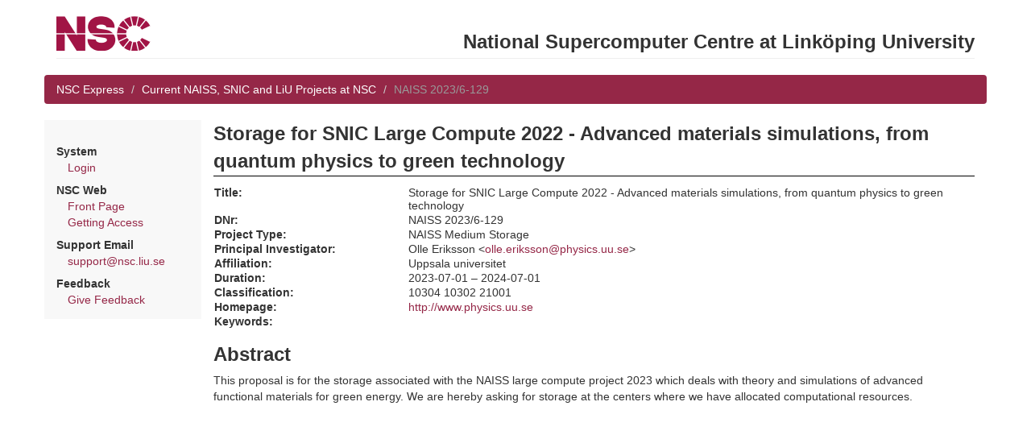

--- FILE ---
content_type: text/html; charset=utf-8
request_url: https://nim.nsc.liu.se/projects/5378/
body_size: 3905
content:
<html>
  <head>
    <title>Storage for SNIC Large Compute 2022 - Advanced materials simulations, from quantum physics to green technology</title>
    <link rel="stylesheet" type="text/css" media="screen" href="/static/bootstrap.min.css" />
    <link rel="stylesheet" type="text/css" media="screen" href="/static/jquery-ui-1.10.3.custom/css/ui-lightness/jquery-ui-1.10.3.custom.min.css" />
    <link rel="stylesheet" type="text/css" media="screen" href="/static/nim-1.css" />
    <script type="text/javascript" src="/static/bootstrap.min.js"></script>
    <script type="text/javascript" src="/static/jquery-1.10.2.min.js"></script>
    <script type="text/javascript" src="/static/jquery-ui-1.10.3.custom/js/jquery-ui-1.10.3.custom.min.js"></script>
    <link rel="shortcut icon" href="/static/nsc.ico">
  </head>

  <body class="portal">
    <div class="container">
      <div class="row">
	<div class="col-md-12">
          <div class="page-header">
            <a href="https://www.nsc.liu.se/"><img src="/static/nsclogo.png" /></a>
            <h2 class="pull-right">National Supercomputer Centre at Linköping University</h2>
          </div>
	</div>
      </div>

      <div class="row">
        <ol class="breadcrumb">
	  
            <li><a href="/express/">NSC Express</a></li>
  	  

	  
  <li><a href="/projects/">Current NAISS, SNIC and LiU Projects at NSC</a></li>
  <li class="active">NAISS 2023/6-129</li>

        </ol>
      </div>

      <div class="row">
	<div class="col-md-2" id="menudiv">
	  
	    
	    

  	    <p>
	    
	      <div class="menusubtitle">System</div>
	      <div class="menualternative"><a href="/express/login/">Login</a></div>
	    

	    <div class="menusubtitle">NSC Web</div>
	    <div class="menualternative"><a href="http://www.nsc.liu.se/">Front Page</a></div>
	    <div class="menualternative"><a href="http://www.nsc.liu.se/access/">Getting Access</a></div>

	    <div class="menusubtitle">Support Email</div>
	    <div class="menualternative"><a href="mailto:support@nsc.liu.se">support@nsc.liu.se</a></div>

	    <div class="menusubtitle">Feedback</div>
	    <div class="menualternative"><a href="/express/feedback/">Give Feedback</a></div>

	    
          
	</div>

	<div class="col-md-10">

	  <div id="contenttitle">Storage for SNIC Large Compute 2022 - Advanced materials simulations, from quantum physics to green technology</div>

	  

	  

<table class="showtable projectlist_project">
<tr><td class="showlabel">Title:</td>
    <td class="showvalue">Storage for SNIC Large Compute 2022 - Advanced materials simulations, from quantum physics to green technology</td></tr>
<tr><td class="showlabel">DNr:</td>
    <td class="showvalue">NAISS 2023/6-129</td></tr>
<tr><td class="showlabel">Project Type:</td>
    <td class="showvalue">NAISS Medium Storage</td></tr>
<tr><td class="showlabel">Principal Investigator:</td>
    <td class="showvalue">Olle Eriksson &lt;<a href="mailto:olle.eriksson@physics.uu.se">olle.eriksson@physics.uu.se</a>&gt;</td></tr>

<tr><td class="showlabel">Affiliation:</td>
    <td class="showvalue">Uppsala universitet</td></tr>

<tr><td class="showlabel">Duration:</td>
    <td class="showvalue">2023-07-01 &ndash; 2024-07-01</td></tr>
<tr><td class="showlabel">Classification:</td>
    <td class="showvalue">10304 10302 21001</td></tr>

<tr><td class="showlabel">Homepage:</td>
    <td class="showvalue"><a href="http://www.physics.uu.se">http://www.physics.uu.se</a></td></tr>

<tr><td class="showlabel">Keywords:</td>
    <td class="showvalue"></td></tr>
</table>


  <h2>Abstract</h2>

  This proposal is for the storage associated with the NAISS large compute project 2023 which deals with theory and simulations of advanced functional materials for green energy. We are hereby asking for storage at the centers where we have allocated computational resources.



	</div>

      </div>

    </div>
  </body>

</html>


--- FILE ---
content_type: text/css
request_url: https://nim.nsc.liu.se/static/nim-1.css
body_size: 4533
content:
/* TOP LEVEL DESIGN */

.page-header {
    margin: 20px 0px 20px;
}

.breadcrumb {
    background-color: #952747;
}

.breadcrumb > li > a {
    color: #fff;
}

div.not_production {
  padding: 5pt;
  margin-right: 5pt;
  margin-top: 1pt;
  font-size: 70%;
  border: black solid thin;
}

div.menusubtitle {
  padding-top: 6pt;
  font-weight: bold;
}
div.menualternative {
  padding-left: 1em;
}

div.menufooter {
  padding-top: 6pt;
  font-size: 8pt;
}

#menudiv {
  padding-top: 0.8em;
  padding-bottom: 1em;
}

body.portal #menudiv {
  background: #f8f8f8;
}

body.admin #menudiv {
  background: #f0f0f0;
}

body.instancewarning {
  background: #ff8080;
}

#contenttitle {
  font-size: 24px;
  font-weight: bold;
  padding-bottom: 1pt;
  border-bottom: black solid thin;
  margin-bottom: 8pt;
}

/*
 * GENERAL LOOKS
 */

h1 { font-size: 26px; }
h2 { font-size: 24px; }
h3 { font-size: 20px; }

body {
    font-size: 14px;
    margin-bottom: 40pt;
}
table { font-size: 14px; }

/*
 * MODIFIER CLASSES
 */

.nowrap     { white-space: nowrap; }
.right      { text-align: right; }
.monospace  { font-family: monospace;}

/*
 * Text is hard to read if the column is too wide.
 * At the same time, we do not want to prohibit wide tables.
 * Instead of using <br> to introduce arbitrary line breaks,
 * place text in a div with a fixed max width.
 */

div.narrow_text {
  max-width: 50em;
}

/*
 * SHOWING DATA AS "Field name:     Value"
 */

table.showtable { border-spacing: 0pt; }
table.showtable td { vertical-align: top; padding-right: 12pt; }
table.showtable p { margin-bottom: 0pt; }
td.showlabel { font-weight: bold; width: 17em; }
td.showvalue { }

table.showtable .oddrow { background: #f8f8f8; }
table.showtable .evenrow { background: #ffffff; }

.warningrow td.showvalue  { background: #fcf8e3; }

/*
 * TABLES LISTING RELATIONS
 */


/* Bootstrap table class always fills to 100% width per default */

table.listingtable { width: auto; }

table.listingtable td {
    padding-top: 2px !important;
    padding-bottom: 2px !important;
}

tr.fieldname { font-weight: bold;}
tr.fieldname td { border-bottom: #808080 solid thin; }

tr.headingrow td {
   padding-top: 12pt;
   padding-bottom: 6pt;
   font-size: 120%;
   font-weight: bold;
}

span.account_status_warning {
    background: #ffffa0 !important;
    color: #952747;
    font-weight: bold; }

.projectapplicationcomment td {
   padding-left: 12pt;
   padding-top: 6pt;
   padding-bottom: 12pt;
}
td.showvalue { padding-left: 3pt; }
table.listingtable tr.spacer td {padding-bottom: 12pt; }

/*
 * EDIT FORMS
 */

td.editlabel {
  font-weight: bold;
  width: 17em;
}

td.editvalue {
  font-size: 14px;
}

td.editvalue input[type=text], td.editvalue input[type=email], td.editvalue input[type=password] {
  width: 35em;
}
body.portal td.editvalue input[type=text], body.portal td.editvalue input[type=email], body.portal td.editvalue input[type=password] {
  width: 25em;
}

td.editvalue textarea {
  width: 35em;
  height: 6em;
}
body.portal td.editvalue textarea {
  width: 25em;
  height: 6em;
}

td.editsubmit {
  padding-top: 1em;
}

td.edittext {
  padding-top: 16pt;
  padding-bottom: 6pt;
}

td.edittextbigger {
  padding-top: 16pt;
  padding-bottom: 6pt;
  font-size: 120%;
}

div.errorlist {
  background: #ffffb0;
  color: black;
  font-weight: bold;
  padding: 0em 1em;
}

span.reqfield {
  color: #952747;
  font-size: 80%;
}

/*
 * ADD/REMOVE BUTTONS
 */

input[type=submit] {
  font-size: 10pt;
}

/*
 * REMOVE EXTRA SPACE AROUND FORMS
 */

form {
  margin: 0pt;
}

/*
 * FORMS AROUND BUTTONS SHOW LINE UP HORISONTALLY
 */

div.buttonline form {
  display: inline;
}

/*
 *  LOGIN
 */

div.loginerror {
  background: #ff8040;
  color: black;
  font-weight: bold;
  padding: 1em;
}

/*
 * HELP TEXT
 */

div.modelhelp {
  border-top: black solid thin;
  max-width: 50em;
}

div.modelhelp dt {
  font-weight: bold;
}

/*
 * Portal specific
 */

body.portal table.portal_projectapplication_create_edit_table td.editvalue textarea {
  width: 50em;
  height: 12em;
}

body.portal table.portal_feedback_table td.editvalue textarea {
  width: 50em;
  height: 12em;
}

table.portal_contact_information td.showlabel { width: 10em; }
table.portal_project_information td.showlabel { width: 15em; }

table.portal_contact_create_edit_table td.editlabel   { padding-top: 6pt; }
table.portal_contact_create_edit_table td.editvalue   {  }
table.portal_contact_create_edit_table td.editerror   {  }
table.portal_contact_create_edit_table td.editcomment { padding-left: 12pt; }
